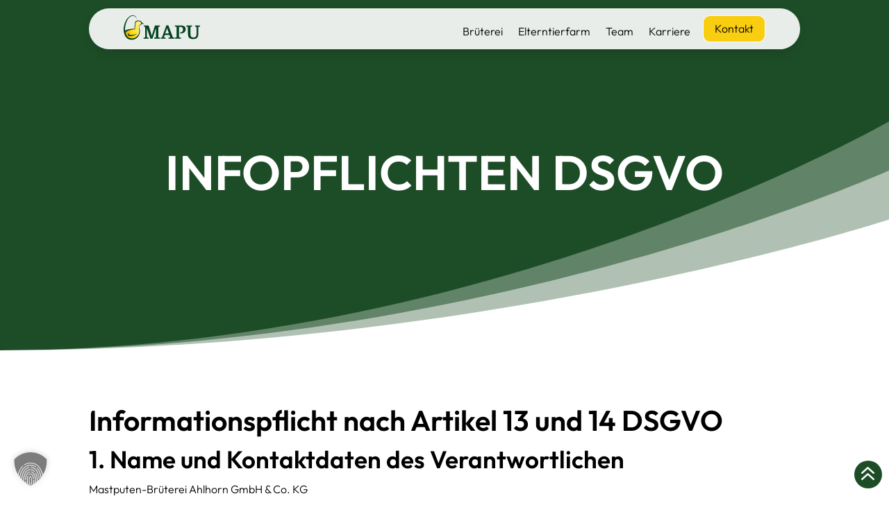

--- FILE ---
content_type: text/css
request_url: https://www.mapu-ahlhorn.de/wp-content/themes/divi-child/style.css?ver=4.27.4
body_size: 244
content:
/*
Theme Name: Divi Child
Theme URI: http://www.elegantthemes.com/gallery/divi/
Description: Divi Child Theme adapted by moin.media; Support: moin@moin.media
Author: moin.media working on Elegant Themes
Author URI: https://moin.media
Template: Divi
Version: 1.0.0
*/

@import url("../Divi/style.css");

/* =Theme customization starts here */


--- FILE ---
content_type: text/css
request_url: https://www.mapu-ahlhorn.de/wp-content/et-cache/115/et-core-unified-115.min.css?ver=1762869897
body_size: 161
content:
.formbutton_wpforms{font-size:16px!important;background-color:#f9cd10!important;border-width:1px!important!important;border-color:rgba(255,255,255,0.99)!important;border-radius:10px!important}.formbutton_wpforms:hover{background-color:#24562FE0!important;border-color:#24562FE0!important}

--- FILE ---
content_type: text/css
request_url: https://www.mapu-ahlhorn.de/wp-content/et-cache/115/et-core-unified-tb-31-tb-106-deferred-115.min.css?ver=1762869898
body_size: 575
content:
@font-face{font-family:"outfit-semibold";font-display:swap;src:url("https://www.mapu-ahlhorn.de/wp-content/uploads/et-fonts/Outfit-SemiBold.ttf") format("truetype")}@font-face{font-family:"outfit-light";font-display:swap;src:url("https://www.mapu-ahlhorn.de/wp-content/uploads/et-fonts/Outfit-Light.ttf") format("truetype")}@font-face{font-family:"outfit-semibold";font-display:swap;src:url("https://www.mapu-ahlhorn.de/wp-content/uploads/et-fonts/Outfit-SemiBold.ttf") format("truetype")}@font-face{font-family:"outfit-light";font-display:swap;src:url("https://www.mapu-ahlhorn.de/wp-content/uploads/et-fonts/Outfit-Light.ttf") format("truetype")}div.et_pb_section.et_pb_section_0_tb_footer,div.et_pb_section.et_pb_section_1_tb_footer{background-size:initial;background-position:center bottom 0px;background-image:url(https://www.mapu-ahlhorn.de/wp-content/uploads/2023/12/footer-bg.svg)!important}.et_pb_section_0_tb_footer.et_pb_section,.et_pb_section_1_tb_footer.et_pb_section{padding-top:200px;padding-bottom:0px;margin-bottom:0px}.et_pb_text_0_tb_footer.et_pb_text,.et_pb_text_0_tb_footer.et_pb_text a{color:#FFFFFF!important}.et_pb_text_0_tb_footer{font-size:14px}.et_pb_icon_0_tb_footer .et_pb_icon_wrap,.et_pb_icon_1_tb_footer .et_pb_icon_wrap{background-color:#1D4D27;border-radius:100% 100% 100% 100%;overflow:hidden}.et_pb_icon_0_tb_footer,.et_pb_icon_1_tb_footer{position:fixed!important;bottom:10px;top:auto;right:10px;left:auto;text-align:right;margin-right:0}body.logged-in.admin-bar .et_pb_icon_0_tb_footer,body.logged-in.admin-bar .et_pb_icon_1_tb_footer{top:auto}.et_pb_icon_0_tb_footer .et_pb_icon_wrap .et-pb-icon,.et_pb_icon_1_tb_footer .et_pb_icon_wrap .et-pb-icon{font-family:ETmodules!important;font-weight:400!important;color:#FFFFFF;font-size:40px}@media only screen and (min-width:981px){.et_pb_section_1_tb_footer{display:none!important}}@media only screen and (max-width:980px){.et_pb_icon_0_tb_footer,.et_pb_icon_1_tb_footer{margin-left:auto;margin-right:auto}}@media only screen and (min-width:768px) and (max-width:980px){.et_pb_section_0_tb_footer{display:none!important}}@media only screen and (max-width:767px){.et_pb_section_0_tb_footer{display:none!important}.et_pb_icon_0_tb_footer,.et_pb_icon_1_tb_footer{margin-left:auto;margin-right:auto}}@font-face{font-family:"outfit-semibold";font-display:swap;src:url("https://www.mapu-ahlhorn.de/wp-content/uploads/et-fonts/Outfit-SemiBold.ttf") format("truetype")}@font-face{font-family:"outfit-light";font-display:swap;src:url("https://www.mapu-ahlhorn.de/wp-content/uploads/et-fonts/Outfit-Light.ttf") format("truetype")}.et_pb_row_1{border-radius:58px 58px 58px 58px;overflow:hidden}@media only screen and (max-width:767px){.et_pb_text_1 h2{font-size:30px}}

--- FILE ---
content_type: image/svg+xml
request_url: https://www.mapu-ahlhorn.de/wp-content/uploads/2023/09/MAPU_LOGO.svg
body_size: 6331
content:
<?xml version="1.0" encoding="UTF-8"?>
<svg id="Ebene_2" data-name="Ebene 2" xmlns="http://www.w3.org/2000/svg" xmlns:xlink="http://www.w3.org/1999/xlink" viewBox="0 0 3098.74 1027.51">
  <defs>
    <style>
      .cls-1 {
        fill: #074221;
      }

      .cls-2 {
        fill: url(#Unbenannter_Verlauf_327);
      }
    </style>
    <linearGradient id="Unbenannter_Verlauf_327" data-name="Unbenannter Verlauf 327" x1="777.66" y1="537.23" x2="37.18" y2="715.85" gradientUnits="userSpaceOnUse">
      <stop offset="0" stop-color="#feee9a"/>
      <stop offset=".09" stop-color="#feec8d"/>
      <stop offset=".25" stop-color="#fee86b"/>
      <stop offset=".46" stop-color="#fee135"/>
      <stop offset=".62" stop-color="#ffdc0a"/>
      <stop offset=".64" stop-color="#fdd609"/>
      <stop offset=".73" stop-color="#f8c507"/>
      <stop offset=".83" stop-color="#f5bb06"/>
      <stop offset=".95" stop-color="#f4b806"/>
    </linearGradient>
  </defs>
  <g id="Ebene_1-2" data-name="Ebene 1">
    <g>
      <path class="cls-2" d="m331.87,992.72c-21.74.51-43.45-1.79-64.34-7.75-57.87-16.49-103.05-58.79-140.21-104.37-17.9-21.96-34.85-45.74-53.02-67.18-52.51-61.97-15.1-116.58-2.95-129.28,24.85-25.98,57.87-43.54,91.66-54.92,52.29-17.6,83.39-41.45,138.27-47.11,53.08-5.47,127.27-40.03,149.03-90.73,15.68-36.53,13.43-77.8,14.78-117.53,1.35-39.72,8.12-82.58,36.51-110.4,33.22-32.55,86.22-34.47,131.46-23.68,22.34,5.33,44.53,13.49,62.2,28.14,17.68,14.66,30.33,36.66,29.48,59.6-1.05,28.05-21.1,51.49-41.63,70.64-20.53,19.15-43.47,37.73-53.62,63.9-14.9,38.43,1.77,80.85,11.1,120.99,19.98,85.95,4.2,179.65-42.83,254.32-47.04,74.67-124.73,129.36-210.89,148.45-18.03,4-36.53,6.47-55.01,6.9Z"/>
      <g>
        <g>
          <path class="cls-1" d="m433.52,804.19c-10.3,2.79-20.64,5.37-31.04,7.69-10.76,2.4-21.56,4.53-32.42,6.33-10.93,1.81-21.91,3.28-32.92,4.31-10.83,1.01-21.71,1.6-32.58,1.62-10.48.02-20.96-.49-31.37-1.72-18.78-2.23-37.71-8.26-52.67-21.3-15.31-13.36-19.39-33.79-26.49-53.25-.91-2.49-2.22-5.35-4.65-5.73-2.04-.32-3.88,1.32-5.33,2.92-15.37,16.97-21.26,43.25-15.52,66.19,5.73,22.87,25.37,39.6,44.7,48.21,16.24,7.23,33.85,9.98,51.38,11.15,48.48,3.23,96.98-5.36,142.69-23.29,12.12-4.76,24.11-9.81,35.94-15.27,11.87-5.47,23.58-11.33,35.07-17.7,11.42-6.33,22.62-13.16,33.47-20.62,10.59-7.29,21.73-14.9,30.85-24.33.4-.42.82-.87.98-1.45.15-.58-.07-1.33-.6-1.51-.48-.07-.78.06-1.06.18-5.04,2.21-10.1,4.32-15.2,6.36-5.62,2.25-11.28,4.43-16.94,6.56-7.22,2.71-14.48,5.32-21.76,7.83-8.53,2.95-17.11,5.77-25.71,8.45-9.56,2.98-19.16,5.78-28.81,8.4Z"/>
          <path class="cls-1" d="m660.89,632.39c-14.69-105.36-37.51-135.52-30.09-162.33,3.26-11.77-.99-9.45-4.18-6.89-18.73,15.33,7.16,104.12,10.56,169.04,6.6,134.31-44.89,197.07-113.25,259.39-26.31,23.98-108.83,83.7-222.18,71.91-75.41-7.85-125.92-51.87-153.63-86.85-27.52-34.74-95.29-144.49-34.17-194.82,31.91-26.28,75.48-41.5,114.38-54.38,48.12-15.93,105.56-26.97,155.56-34.96,28.29-4.52,110.69-13.52,113.87-13.88,10.06-1.17,13.74-9.41-4.81-10.67-4.69-.32-37.57-4.3-99.33-3.45-80.29,1.11-151.14,2.86-253.24,37.07-10.88,3.64-79.88,30.88-77.77,45.53-18.67-129.74,13.28-269.52,62.81-389.61,36.52-88.52,94.64-188.19,190.07-222.15,24.88-8.85,51.42-12.26,77.73-10.16,54.49,4.47,106.97,56.75,149.76,116.13C515.72,80.46,464.86,0,367.15,0,222.84,0,44.89,199.66,5.3,507.02c-13.68,107.32-1.26,220.73,41.77,321.67,40.72,95.52,126.77,182.51,249.69,197.08,113.51,13.46,224.41-53.17,291.17-140.94,54.21-71.28,85.49-162.58,72.96-252.44Z"/>
          <path class="cls-1" d="m811.8,345.41c-13.87-7.32-27.84-14.46-41.76-21.67-5.77-2.99-12.07-5.59-17.66-8.75-8.17-4.62-11.67-13.96-15.63-21.94-14.49-29.23-42.02-50.62-72.39-62.57-27.74-10.92-57.74-14.55-87.37-15.02-25.99-.41-54.14,6.66-75.28,22.22-18.39,13.54-31.48,33.53-38.85,55.14-12.1,35.43-7.13,72.56-7.59,109.21-.45,35.89-5.6,71.77-23.72,103.34-3.75,6.54-11.25,18.01-15.52,23.86-1.66,2.28-4.27,4.76-5.37,7.38-2.44,5.78,13.87-2.86,15.13-3.6,53.54-31.76,51.54-96.26,52.26-150.82.25-19.08.83-38.38,4.86-57.1,7.96-36.96,33.24-64.19,69.86-74.62,45.88-13.07,97.58.14,133.52,31.13,10.95,9.44,19.97,21.75,23,35.89,4,18.71-3,38.42-14.4,53.78-22.08,29.74-57.19,48.05-85.93,70.55-.86.68-1.76,1.4-2.18,2.41-2.6,6.34,13.17,1.78,14.92,1.23,32.93-10.45,63.53-29.16,87.34-54.25,5.38-5.67,9.82-13.56,15.7-18.55,6.29-5.34,14.87-5.5,22.65-6.16,19.89-1.68,39.74-3.53,59.66-4.91,8.32-.58,12.16-12.28,4.77-16.17Z"/>
        </g>
        <g>
          <path class="cls-1" d="m810.08,978.28v-43.49l64.34-15.35v-436.62l-53.48-10.23v-46.9h193.02l116.15,385.45,10.03,49.46h3.34l10.86-49.46,114.48-385.45h201.38v46.9l-61.83,11.09v435.77l67.68,14.5v44.34h-237.31v-44.34l67.68-14.5v-335.99l1.67-23.02h-8.36l-128.68,417.86h-84.39l-134.53-417.86h-9.19l1.67,22.17v336.84l66.01,15.35v43.49h-200.54Z"/>
          <path class="cls-1" d="m1505.29,978.28v-44.34l51.81-11.09,176.31-502.28h81.05l183.83,500.58,55.98,12.79v44.34h-235.64v-44.34l71.86-11.09-34.26-100.63h-188.01l-33.42,99.77,71.86,11.94v44.34h-201.38Zm183.83-217.46h146.23l-62.67-190.17-7.52-34.96h-5.85l-7.52,34.96-62.67,190.17Z"/>
          <path class="cls-1" d="m2080.17,978.28v-43.49l67.68-16.2v-434.06l-67.68-15.35v-43.49h224.77c45.12,0,83.27,4.69,114.48,14.07,31.19,9.38,55.15,25.16,71.86,47.33,16.71,22.17,25.07,52.87,25.07,92.1s-8.77,72.06-26.32,98.5c-17.55,26.44-41.36,46.2-71.44,59.27-30.08,13.08-64.07,19.33-101.94,18.76-4.46,0-8.92-.13-13.37-.43-4.46-.28-8.92-.71-13.37-1.28l-4.18-37.52c28.96-2.26,52.35-8.1,70.19-17.48,17.82-9.38,30.92-23.3,39.27-41.79,8.36-18.47,12.53-42.21,12.53-71.21,0-32.96-8.92-58.12-26.74-75.47-17.83-17.34-44.01-26.01-78.54-26.01-9.48,0-19.22.29-29.25.85-10.03.57-17.83,1.43-23.4,2.56v429.8l76.04,16.2v44.34h-245.66Z"/>
          <path class="cls-1" d="m2821.32,991.93c-55.71,0-99.16-8.39-130.35-25.16-31.2-16.76-52.93-43.62-65.18-80.59-12.26-36.95-18.38-85.28-18.38-144.97v-256.68l-66.85-14.5v-44.34h233.13v44.34l-63.5,14.5v256.68c0,50.03,3.76,88.26,11.28,114.7,7.52,26.44,20.89,44.49,40.11,54.15,19.22,9.67,45.81,14.5,79.8,14.5,30.08,0,53.48-5.82,70.19-17.48,16.71-11.65,28.68-30.83,35.93-57.56,7.23-26.72,10.86-62.81,10.86-108.3v-255.83l-66.85-14.5v-45.2h207.23v45.2l-66.85,14.5v255.83c0,43.21-3.49,80.45-10.44,111.71-6.97,31.27-18.25,57.28-33.84,78.03-15.6,20.76-37.05,36.11-64.34,46.05-27.3,9.94-61.29,14.92-101.94,14.92Z"/>
        </g>
      </g>
    </g>
  </g>
</svg>

--- FILE ---
content_type: image/svg+xml
request_url: https://www.mapu-ahlhorn.de/wp-content/uploads/2023/12/footer-bg.svg
body_size: 1468
content:
<?xml version="1.0" encoding="utf-8"?>
<!-- Generator: $$$/GeneralStr/196=Adobe Illustrator 27.6.0, SVG Export Plug-In . SVG Version: 6.00 Build 0)  -->
<svg version="1.1" id="Ebene_1" xmlns="http://www.w3.org/2000/svg" xmlns:xlink="http://www.w3.org/1999/xlink" x="0px" y="0px"
	 viewBox="0 0 1980 247" style="enable-background:new 0 0 1980 247;" xml:space="preserve">
<style type="text/css">
	.st0{clip-path:url(#SVGID_00000178923918458134211710000005997201337051027894_);}
	.st1{fill:#24562F;}
	.st2{opacity:0.64;fill:#FADA00;enable-background:new    ;}
	.st3{fill:#F9CD10;}
	.st4{opacity:0.32;fill:#FADA00;enable-background:new    ;}
</style>
<g>
	<defs>
		<rect id="SVGID_1_" x="-234" y="0" width="2594" height="867"/>
	</defs>
	<clipPath id="SVGID_00000091696451267180023840000010397443311790122643_">
		<use xlink:href="#SVGID_1_"  style="overflow:visible;"/>
	</clipPath>
	<g style="clip-path:url(#SVGID_00000091696451267180023840000010397443311790122643_);">
		<path class="st1" d="M-116.6,139.8C1269.2-120.4,2084,85.2,2318.1,220.5l41.9,247.1L6.7,867L-116.6,139.8z"/>
		<path class="st2" d="M2019,198.6C1380.6,21.5,263.7,66-207.9,152.2c1189.1-237.2,1975.3-96,2217.8-7.2L2019,198.6z"/>
		<path class="st3" d="M2029.3,149c-643.4-176.2-1752.4-84.9-2228,2C1000.5-87.9,1775.8,6.9,2020.2,95.4L2029.3,149z"/>
		<path class="st4" d="M2092.3,262.6C1429.3,62.1,260.9,81.6-234,160.3c1248.5-219.1,2066.8-52.6,2318.1,46L2092.3,262.6
			L2092.3,262.6z"/>
	</g>
</g>
</svg>


--- FILE ---
content_type: text/javascript
request_url: https://www.mapu-ahlhorn.de/wp-content/plugins/divi-timeline-plus/scripts/frontend-bundle.min.js?ver=1.0.2
body_size: 978
content:
!function(t){var i={};function n(e){if(i[e])return i[e].exports;var o=i[e]={i:e,l:!1,exports:{}};return t[e].call(o.exports,o,o.exports,n),o.l=!0,o.exports}n.m=t,n.c=i,n.d=function(t,i,e){n.o(t,i)||Object.defineProperty(t,i,{configurable:!1,enumerable:!0,get:e})},n.n=function(t){var i=t&&t.__esModule?function(){return t.default}:function(){return t};return n.d(i,"a",i),i},n.o=function(t,i){return Object.prototype.hasOwnProperty.call(t,i)},n.p="/",n(n.s=37)}({37:function(t,i,n){n(5),n(6),n(38),n(7),t.exports=n(39)},38:function(t,i){},39:function(t,i){jQuery(function(t){t.fn.isInViewport=function(){var i=t(this).offset().top,n=i+t(this).outerHeight(),e=t(window).scrollTop(),o=e+t(window).height();return n>e&&i<o-t(window).height()/3};var i=t(".dtlp-horizontal-timeline");if(i&&i.length>0){var n={swipeToSlide:!0,edgeFriction:.35,useTransform:!0,touchThreshold:600,arrows:!0,dots:!1};i.each(function(){var i=t(this).data("settings"),e=t(this).attr("id"),o=document.getElementById(e),s=t(this),r=Object.assign(n,i);t(this).slick(r),setTimeout(function(){var i=s.data("options"),n=i.content_placement,e=i.icon_height,r=i.icon_spacing,l=0,a=s.find(".dtlp-horizontal-timeline-top").height(),c=1;"both"===n&&(s.find(".content-inner").each(function(){c%2!==0&&t(this).height()>l&&(l=t(this).height()),c++}),o.style.setProperty("--arrow-pos",l+15+parseInt(r)+parseInt(e)/2+"px"),o.style.setProperty("--main-height",l+15+a+"px"),o.style.setProperty("--header-height",a+30+"px"))},500)})}t(".dtlp-horizontal-timeline .et_clickable").off("click"),"undefined"!==typeof et_link_options_data&&et_link_options_data.forEach(function(i,n){t(document).on("click",".".concat(et_link_options_data[n].class),function(i){i.preventDefault(),t(this).parents(".dtlp-horizontal-timeline").hasClass("swipping")||window.open(et_link_options_data[n].url,et_link_options_data[n].target)})});var e=t(".dtlp-vertical-timeline");e&&e.length>0&&e.each(function(){var i=t(this).find(".dtlp_vertical_timeline_child");"on"===t(this).data("scroll")&&t(window).on("scroll",function(){i.each(function(){if(t(this).isInViewport()?t(this).addClass("is-scroll"):t(this).removeClass("is-scroll"),t(this).hasClass("is-scroll")){var i=.03*t(this).height()+window.innerHeight/2,n=t(this).offset().top,e=window.scrollY+1.3*i-n;t(this).find(".dtlp-vt-scroll-inner").css("height",e+"px")}})})})})},5:function(t,i){},6:function(t,i){},7:function(t,i){}});